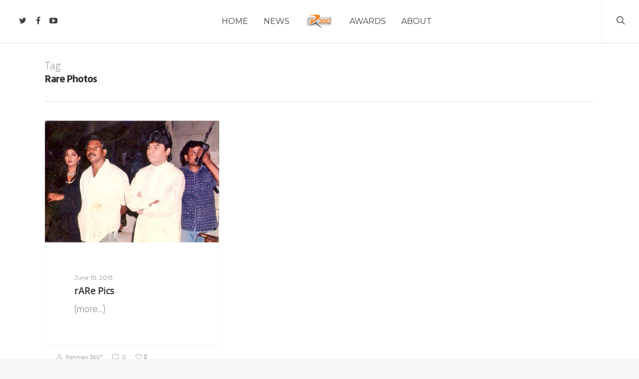

--- FILE ---
content_type: application/javascript; charset=UTF-8
request_url: https://rahman360.com/wp-content/plugins/wp-spamshield/js/jscripts.php
body_size: 330
content:
function wpss_set_ckh(e,t,n,r,i,s){var o=new Date;o.setTime(o.getTime());if(n){n=n*1e3*60*60*24}var u=new Date(o.getTime()+n);document.cookie=e+'='+escape(t)+(n?';expires='+u.toGMTString():'')+(r?';path='+r:'')+(i?';domain='+i:'')+(s?';secure':'')}function wpss_init_ckh(){wpss_set_ckh('1574b707d3fac679745de27893021c89','3ba23b977bb5556ceec7999f0897f365','','/');wpss_set_ckh('SJECT16','CKON16','','/');}wpss_init_ckh();jQuery(document).ready(function($){var h="form[method='post']";$(h).submit(function(){$('<input>').attr('type','hidden').attr('name','87b448a03a83356d753d30e62aabc55f').attr('value','8c25e3acfbd8c937e21bc2a752175de1').appendTo(h);return true;})});
// Generated in: 0.001012 seconds
